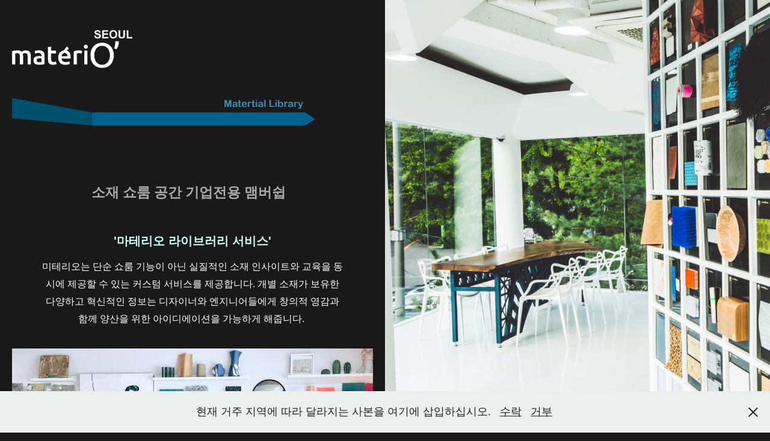

--- FILE ---
content_type: text/html; charset=utf-8
request_url: https://materio.cc/7
body_size: 6235
content:
<!DOCTYPE HTML>
<html lang="en-US">
<head>
  <meta charset="UTF-8" />
  <meta name="viewport" content="width=device-width, initial-scale=1" />
      <meta name="keywords"  content="CMF,material trend,소재 트렌드,CMF트렌드,materio seoul,마테리오,리소폐,LISOPHE,CMF 컨설팅" />
      <meta name="description"  content="1만 여개가 넘는 전세계 주요 신소재 열람" />
      <meta name="twitter:card"  content="summary_large_image" />
      <meta name="twitter:site"  content="@AdobePortfolio" />
      <meta  property="og:title" content="materio seoul  - 소재 라이브러리" />
      <meta  property="og:description" content="1만 여개가 넘는 전세계 주요 신소재 열람" />
      <meta  property="og:image" content="https://cdn.myportfolio.com/cf7e792c-dfcd-412d-a33d-4ec77803da61/029f61d7-9524-45f3-b1c9-9845c78be4f2_rwc_0x0x1682x1602x1682.jpg?h=875f4a9c9ae797080ee9f9361dcf6bf6" />
        <link rel="icon" href="https://cdn.myportfolio.com/cf7e792c-dfcd-412d-a33d-4ec77803da61/cbf10674-e54c-4a3a-be6e-2497ab12e2c9_carw_1x1x32.jpeg?h=09f51e30e12bc18c34140adb38d8187e" />
        <link rel="apple-touch-icon" href="https://cdn.myportfolio.com/cf7e792c-dfcd-412d-a33d-4ec77803da61/39cc6f18-aac9-4223-8792-b2fc5015e621_carw_1x1x180.jpg?h=3d8d24eb1d733ac02c957e0b5cc4db11" />
      <link rel="stylesheet" href="/dist/css/main.css" type="text/css" />
      <link rel="stylesheet" href="https://cdn.myportfolio.com/cf7e792c-dfcd-412d-a33d-4ec77803da61/972c620c2da432076e5591c23344c4721764719676.css?h=5f6651764729746ff93a068352819730" type="text/css" />
    <link rel="canonical" href="https://materio.cc/7" />
      <title>materio seoul  - 소재 라이브러리</title>
    <script type="text/javascript" src="//use.typekit.net/ik/9MQv7W4gCRNr9NTEA4M-O2eAr_bHrzA-otg1BmlxPpJfec9JGLGmIKvDFQqawQFLFcJowhjuwRiyZRy8F24KFejh5eJhZQMajAjX5QMuF2jhFcbXFDbtwgGMJ6scjcZXH6qJvewbMg6IJMJ7fbRUjUMMeM96MKG4fVFRIMMjfPMfqMelaOL2g6.js?cb=35f77bfb8b50944859ea3d3804e7194e7a3173fb" async onload="
    try {
      window.Typekit.load();
    } catch (e) {
      console.warn('Typekit not loaded.');
    }
    "></script>
</head>
  <body>    <section class="splash image-right e2e-site-content">
      <div class="outer-wrap">
        <div class="centered-content-wrap js-site-wrap splash-modules">
        <div class='page-background-video page-background-video-with-panel'>
        </div>
        <div class="page-content js-page-content" data-context="pages" data-identity="id:p5d6bc7f069d5e3fd43aa5951d5be0adaedc6e16809255715ac79d">
          <div id="project-canvas" class="js-project-modules modules content">
            <div id="project-modules">
                
                <div class="project-module module image project-module-image js-js-project-module"  style="padding-top: 0px;
padding-bottom: px;
  max-width: 200px;
  float: left;
  clear: both;
">
    <a class="js-editable-link" href=/work  target="_blank">
      <div class="js-lightbox" data-src="https://cdn.myportfolio.com/cf7e792c-dfcd-412d-a33d-4ec77803da61/595071e2-283d-4f23-8eb8-3ef0d6974203.png?h=ee5937b611de76c0b8a32da63d5cf53d">
            <img
              class="js-lazy e2e-site-project-module-image"
              src="[data-uri]"
              data-src="https://cdn.myportfolio.com/cf7e792c-dfcd-412d-a33d-4ec77803da61/595071e2-283d-4f23-8eb8-3ef0d6974203_rw_1200.png?h=f5a8e48b02179080a58dc573516ccbe2"
              data-srcset="https://cdn.myportfolio.com/cf7e792c-dfcd-412d-a33d-4ec77803da61/595071e2-283d-4f23-8eb8-3ef0d6974203_rw_600.png?h=eb92e7c7251f109d9823f35d75d58be0 600w,https://cdn.myportfolio.com/cf7e792c-dfcd-412d-a33d-4ec77803da61/595071e2-283d-4f23-8eb8-3ef0d6974203_rw_1200.png?h=f5a8e48b02179080a58dc573516ccbe2 1025w,"
              data-sizes="(max-width: 1025px) 100vw, 1025px"
              width="1025"
              height="0"
              style="padding-bottom: 31.33%; background: rgba(0, 0, 0, 0.03)"
              
            >
      </div>
    </a>

  

  

</div>

                
                
                
                
                
                
                
                
                
                <div class="project-module module image project-module-image js-js-project-module"  style="padding-top: 50px;
padding-bottom: px;
  width: 84%;
  float: left;
  clear: both;
">

  

  
     <div class="js-lightbox" data-src="https://cdn.myportfolio.com/cf7e792c-dfcd-412d-a33d-4ec77803da61/c7fb9753-b0ba-451c-a037-9fb233f6c7b6.png?h=5d254d5441cfec1e70001eecc137b9d0">
           <img
             class="js-lazy e2e-site-project-module-image"
             src="[data-uri]"
             data-src="https://cdn.myportfolio.com/cf7e792c-dfcd-412d-a33d-4ec77803da61/c7fb9753-b0ba-451c-a037-9fb233f6c7b6_rw_1920.png?h=796f807c4e4783fb1f8e46eaf4d7552d"
             data-srcset="https://cdn.myportfolio.com/cf7e792c-dfcd-412d-a33d-4ec77803da61/c7fb9753-b0ba-451c-a037-9fb233f6c7b6_rw_600.png?h=c95133de426989811ecf27049afd531b 600w,https://cdn.myportfolio.com/cf7e792c-dfcd-412d-a33d-4ec77803da61/c7fb9753-b0ba-451c-a037-9fb233f6c7b6_rw_1200.png?h=bf9bd8e4f0113a885c154e6a6530faa0 1200w,https://cdn.myportfolio.com/cf7e792c-dfcd-412d-a33d-4ec77803da61/c7fb9753-b0ba-451c-a037-9fb233f6c7b6_rw_1920.png?h=796f807c4e4783fb1f8e46eaf4d7552d 1920w,"
             data-sizes="(max-width: 1920px) 100vw, 1920px"
             width="1920"
             height="0"
             style="padding-bottom: 9.17%; background: rgba(0, 0, 0, 0.03)"
             
           >
     </div>
  

</div>

                
                
                
                
                
                
                
                
                
                
                
                
                
                <div class="project-module module text project-module-text align- js-project-module e2e-site-project-module-text" style="padding-top: 87px;
padding-bottom: 0px;
  width: 100%;
  max-width: 500px;
  float: center;
  clear: both;
">
  <div class="rich-text js-text-editable module-text"><div style="line-height:33px;" class="texteditor-inline-lineheight"><span style="" class="texteditor-inline-color"><span style="" class="texteditor-inline-fontsize"><span class="bold" style=""><span style="font-size: 23px;">소재 쇼룸 공간 기업전용 맴버쉽 </span><span style="font-size: 30px;"> </span></span></span></span></div><div style="line-height:33px;" class="texteditor-inline-lineheight"><span style="font-size: 30px;"></span></div></div>
</div>

                
                
                
                
                
                
                
                
                
                <div class="project-module module text project-module-text align- js-project-module e2e-site-project-module-text" style="padding-top: 20px;
padding-bottom: 25px;
  width: 100%;
  max-width: 500px;
  float: center;
  clear: both;
">
  <div class="rich-text js-text-editable module-text"><div style="line-height:24px;" class="texteditor-inline-lineheight"><span style="font-size:20px;" class="texteditor-inline-fontsize"><span class="bold"><span style="color:#c8fff6;" class="texteditor-inline-color">'마테리오 라이브러리 서비스'</span></span></span></div><div style="line-height:28px; text-align:center;" class="texteditor-inline-lineheight"><span style="color:#fefefe;" class="texteditor-inline-color"><span style="font-size:16px;" class="texteditor-inline-fontsize">미테리오는 단순 쇼룸 기능이 아닌 실질적인 소재 인사이트와 교육을 동시에 제공할 수 있는 커스텀 서비스를 제공합니다. 개별 소재가 보유한 다양하고 혁신적인 정보는 디자이너와 엔지니어들에게 창의적 영감과 함께 양산을 위한 아이디에이션을 가능하게 해줍니다. </span></span>​​​​​​​<br></div></div>
</div>

                
                
                
                
                
                <div class="project-module module image project-module-image js-js-project-module"  style="padding-top: px;
padding-bottom: 59px;
">

  

  
     <div class="js-lightbox" data-src="https://cdn.myportfolio.com/cf7e792c-dfcd-412d-a33d-4ec77803da61/796b06a1-82a4-4e11-a9aa-3b6ec814969d.jpg?h=3f6e463b6f2e3462e2b99c89e3829f81">
           <img
             class="js-lazy e2e-site-project-module-image"
             src="[data-uri]"
             data-src="https://cdn.myportfolio.com/cf7e792c-dfcd-412d-a33d-4ec77803da61/796b06a1-82a4-4e11-a9aa-3b6ec814969d_rw_1920.jpg?h=d4cffe503f64d15325a00c8d68776210"
             data-srcset="https://cdn.myportfolio.com/cf7e792c-dfcd-412d-a33d-4ec77803da61/796b06a1-82a4-4e11-a9aa-3b6ec814969d_rw_600.jpg?h=09119ad612566da64f21ac1279ad7f48 600w,https://cdn.myportfolio.com/cf7e792c-dfcd-412d-a33d-4ec77803da61/796b06a1-82a4-4e11-a9aa-3b6ec814969d_rw_1200.jpg?h=58392a4ae1674b591c853827673707e6 1200w,https://cdn.myportfolio.com/cf7e792c-dfcd-412d-a33d-4ec77803da61/796b06a1-82a4-4e11-a9aa-3b6ec814969d_rw_1920.jpg?h=d4cffe503f64d15325a00c8d68776210 1440w,"
             data-sizes="(max-width: 1440px) 100vw, 1440px"
             width="1440"
             height="0"
             style="padding-bottom: 75%; background: rgba(0, 0, 0, 0.03)"
             
           >
     </div>
  

    <div class="project-module module-caption-container js-caption-container align-left">
      <div class="rich-text module-caption js-text-editable"><p><span class="texteditor-inline-color" style="color:#c6c4c4;"><span style="font-size:12px;" class="texteditor-inline-fontsize">경기도 문호리 디자인 연구소 LISOPHE LAB</span></span></p></div>
    </div>
</div>

                
                
                
                
                
                
                
                
                
                
                
                
                
                
                
                <div class="project-module module media_collection project-module-media_collection" data-id="m668a14b7e7f881d795fd18ed201b096b89a29f433c8909eafe406"  style="padding-top: px;
padding-bottom: px;
">
  <div class="grid--main js-grid-main" data-grid-max-images="
  ">
    <div class="grid__item-container js-grid-item-container" data-flex-grow="346.66666666667" style="width:346.66666666667px; flex-grow:346.66666666667;" data-width="3840" data-height="2880">
      <script type="text/html" class="js-lightbox-slide-content">
        <div class="grid__image-wrapper">
          <img src="https://cdn.myportfolio.com/cf7e792c-dfcd-412d-a33d-4ec77803da61/b9a91645-3a12-454d-92f7-6042d7a0b0e7_rw_3840.jpeg?h=0e04fc4592022ee5aef2ef6bd6d28f9d" srcset="https://cdn.myportfolio.com/cf7e792c-dfcd-412d-a33d-4ec77803da61/b9a91645-3a12-454d-92f7-6042d7a0b0e7_rw_600.jpeg?h=a1455b775e558ffb9a481b89ad2a5c4b 600w,https://cdn.myportfolio.com/cf7e792c-dfcd-412d-a33d-4ec77803da61/b9a91645-3a12-454d-92f7-6042d7a0b0e7_rw_1200.jpeg?h=c21b4eeccf4d11e64bc32a9bf33aabc7 1200w,https://cdn.myportfolio.com/cf7e792c-dfcd-412d-a33d-4ec77803da61/b9a91645-3a12-454d-92f7-6042d7a0b0e7_rw_1920.jpeg?h=763d2a58ecbd21d9d60d350722ba1852 1920w,https://cdn.myportfolio.com/cf7e792c-dfcd-412d-a33d-4ec77803da61/b9a91645-3a12-454d-92f7-6042d7a0b0e7_rw_3840.jpeg?h=0e04fc4592022ee5aef2ef6bd6d28f9d 3840w,"  sizes="(max-width: 3840px) 100vw, 3840px">
        <div>
      </script>
      <img
        class="grid__item-image js-grid__item-image grid__item-image-lazy js-lazy"
        src="[data-uri]"
        
        data-src="https://cdn.myportfolio.com/cf7e792c-dfcd-412d-a33d-4ec77803da61/b9a91645-3a12-454d-92f7-6042d7a0b0e7_rw_3840.jpeg?h=0e04fc4592022ee5aef2ef6bd6d28f9d"
        data-srcset="https://cdn.myportfolio.com/cf7e792c-dfcd-412d-a33d-4ec77803da61/b9a91645-3a12-454d-92f7-6042d7a0b0e7_rw_600.jpeg?h=a1455b775e558ffb9a481b89ad2a5c4b 600w,https://cdn.myportfolio.com/cf7e792c-dfcd-412d-a33d-4ec77803da61/b9a91645-3a12-454d-92f7-6042d7a0b0e7_rw_1200.jpeg?h=c21b4eeccf4d11e64bc32a9bf33aabc7 1200w,https://cdn.myportfolio.com/cf7e792c-dfcd-412d-a33d-4ec77803da61/b9a91645-3a12-454d-92f7-6042d7a0b0e7_rw_1920.jpeg?h=763d2a58ecbd21d9d60d350722ba1852 1920w,https://cdn.myportfolio.com/cf7e792c-dfcd-412d-a33d-4ec77803da61/b9a91645-3a12-454d-92f7-6042d7a0b0e7_rw_3840.jpeg?h=0e04fc4592022ee5aef2ef6bd6d28f9d 3840w,"
      >
      <span class="grid__item-filler" style="padding-bottom:75%;"></span>
    </div>
    <div class="grid__item-container js-grid-item-container" data-flex-grow="346.66666666667" style="width:346.66666666667px; flex-grow:346.66666666667;" data-width="3840" data-height="2880">
      <script type="text/html" class="js-lightbox-slide-content">
        <div class="grid__image-wrapper">
          <img src="https://cdn.myportfolio.com/cf7e792c-dfcd-412d-a33d-4ec77803da61/0dd30174-afed-46bd-b543-eb50f5c741e4_rw_3840.jpeg?h=61f201a82b44a31771de5e25f7d15c56" srcset="https://cdn.myportfolio.com/cf7e792c-dfcd-412d-a33d-4ec77803da61/0dd30174-afed-46bd-b543-eb50f5c741e4_rw_600.jpeg?h=796250e1e80070c8f8c74eef28edb38b 600w,https://cdn.myportfolio.com/cf7e792c-dfcd-412d-a33d-4ec77803da61/0dd30174-afed-46bd-b543-eb50f5c741e4_rw_1200.jpeg?h=e12e78c951e4b8ca6c72782c238f706c 1200w,https://cdn.myportfolio.com/cf7e792c-dfcd-412d-a33d-4ec77803da61/0dd30174-afed-46bd-b543-eb50f5c741e4_rw_1920.jpeg?h=6caf1db6b6f17614d69a152fa9c257ba 1920w,https://cdn.myportfolio.com/cf7e792c-dfcd-412d-a33d-4ec77803da61/0dd30174-afed-46bd-b543-eb50f5c741e4_rw_3840.jpeg?h=61f201a82b44a31771de5e25f7d15c56 3840w,"  sizes="(max-width: 3840px) 100vw, 3840px">
        <div>
      </script>
      <img
        class="grid__item-image js-grid__item-image grid__item-image-lazy js-lazy"
        src="[data-uri]"
        
        data-src="https://cdn.myportfolio.com/cf7e792c-dfcd-412d-a33d-4ec77803da61/0dd30174-afed-46bd-b543-eb50f5c741e4_rw_3840.jpeg?h=61f201a82b44a31771de5e25f7d15c56"
        data-srcset="https://cdn.myportfolio.com/cf7e792c-dfcd-412d-a33d-4ec77803da61/0dd30174-afed-46bd-b543-eb50f5c741e4_rw_600.jpeg?h=796250e1e80070c8f8c74eef28edb38b 600w,https://cdn.myportfolio.com/cf7e792c-dfcd-412d-a33d-4ec77803da61/0dd30174-afed-46bd-b543-eb50f5c741e4_rw_1200.jpeg?h=e12e78c951e4b8ca6c72782c238f706c 1200w,https://cdn.myportfolio.com/cf7e792c-dfcd-412d-a33d-4ec77803da61/0dd30174-afed-46bd-b543-eb50f5c741e4_rw_1920.jpeg?h=6caf1db6b6f17614d69a152fa9c257ba 1920w,https://cdn.myportfolio.com/cf7e792c-dfcd-412d-a33d-4ec77803da61/0dd30174-afed-46bd-b543-eb50f5c741e4_rw_3840.jpeg?h=61f201a82b44a31771de5e25f7d15c56 3840w,"
      >
      <span class="grid__item-filler" style="padding-bottom:75%;"></span>
    </div>
    <div class="grid__item-container js-grid-item-container" data-flex-grow="260" style="width:260px; flex-grow:260;" data-width="1080" data-height="1080">
      <script type="text/html" class="js-lightbox-slide-content">
        <div class="grid__image-wrapper">
          <img src="https://cdn.myportfolio.com/cf7e792c-dfcd-412d-a33d-4ec77803da61/f2408514-f005-440f-88ee-f074dcaede99_rw_1200.JPG?h=f8a9969df72aa8cbee8d089fced41f4c" srcset="https://cdn.myportfolio.com/cf7e792c-dfcd-412d-a33d-4ec77803da61/f2408514-f005-440f-88ee-f074dcaede99_rw_600.JPG?h=3f022af2ee38f3d640d4728278a2a077 600w,https://cdn.myportfolio.com/cf7e792c-dfcd-412d-a33d-4ec77803da61/f2408514-f005-440f-88ee-f074dcaede99_rw_1200.JPG?h=f8a9969df72aa8cbee8d089fced41f4c 1080w,"  sizes="(max-width: 1080px) 100vw, 1080px">
        <div>
      </script>
      <img
        class="grid__item-image js-grid__item-image grid__item-image-lazy js-lazy"
        src="[data-uri]"
        
        data-src="https://cdn.myportfolio.com/cf7e792c-dfcd-412d-a33d-4ec77803da61/f2408514-f005-440f-88ee-f074dcaede99_rw_1200.JPG?h=f8a9969df72aa8cbee8d089fced41f4c"
        data-srcset="https://cdn.myportfolio.com/cf7e792c-dfcd-412d-a33d-4ec77803da61/f2408514-f005-440f-88ee-f074dcaede99_rw_600.JPG?h=3f022af2ee38f3d640d4728278a2a077 600w,https://cdn.myportfolio.com/cf7e792c-dfcd-412d-a33d-4ec77803da61/f2408514-f005-440f-88ee-f074dcaede99_rw_1200.JPG?h=f8a9969df72aa8cbee8d089fced41f4c 1080w,"
      >
      <span class="grid__item-filler" style="padding-bottom:100%;"></span>
    </div>
    <div class="js-grid-spacer"></div>
  </div>
</div>

                
                
                
                <div class="project-module module image project-module-image js-js-project-module"  style="padding-top: px;
padding-bottom: 77px;
">

  

  
     <div class="js-lightbox" data-src="https://cdn.myportfolio.com/cf7e792c-dfcd-412d-a33d-4ec77803da61/18ea677a-f22d-4426-a580-ea164ab4b971.jpg?h=1bced841993859b68221e7b1daf1b74e">
           <img
             class="js-lazy e2e-site-project-module-image"
             src="[data-uri]"
             data-src="https://cdn.myportfolio.com/cf7e792c-dfcd-412d-a33d-4ec77803da61/18ea677a-f22d-4426-a580-ea164ab4b971_rw_1920.jpg?h=0e8b3f4d7bd9547b7c3727c141008bdd"
             data-srcset="https://cdn.myportfolio.com/cf7e792c-dfcd-412d-a33d-4ec77803da61/18ea677a-f22d-4426-a580-ea164ab4b971_rw_600.jpg?h=2d29b2d40dc94d660480cb19406daa76 600w,https://cdn.myportfolio.com/cf7e792c-dfcd-412d-a33d-4ec77803da61/18ea677a-f22d-4426-a580-ea164ab4b971_rw_1200.jpg?h=27b9949f093bb52af5ba47c236df2bdc 1200w,https://cdn.myportfolio.com/cf7e792c-dfcd-412d-a33d-4ec77803da61/18ea677a-f22d-4426-a580-ea164ab4b971_rw_1920.jpg?h=0e8b3f4d7bd9547b7c3727c141008bdd 1920w,"
             data-sizes="(max-width: 1920px) 100vw, 1920px"
             width="1920"
             height="0"
             style="padding-bottom: 104.17%; background: rgba(0, 0, 0, 0.03)"
             
           >
     </div>
  

    <div class="project-module module-caption-container js-caption-container align-left">
      <div class="rich-text module-caption js-text-editable"><p><span class="texteditor-inline-color" style="color:#c6c4c4;">종로구 평창동 LISOPHE 사옥</span></p></div>
    </div>
</div>

                
                
                
                
                
                
                
                
                
                
                
                
                
                
                
                <div class="project-module module media_collection project-module-media_collection" data-id="m5ffc2556f1aeea139172dd3dc9151f024a5623cba013bb237089b"  style="padding-top: 0px;
padding-bottom: 112px;
  width: 100%;
">
  <div class="grid--main js-grid-main" data-grid-max-images="
  ">
    <div class="grid__item-container js-grid-item-container" data-flex-grow="346.66666666667" style="width:346.66666666667px; flex-grow:346.66666666667;" data-width="3840" data-height="2880">
      <script type="text/html" class="js-lightbox-slide-content">
        <div class="grid__image-wrapper">
          <img src="https://cdn.myportfolio.com/cf7e792c-dfcd-412d-a33d-4ec77803da61/9959984c-3f59-4116-ae6b-fb0259f46540_rw_3840.jpeg?h=df5ef49399faadb17446528a210bd896" srcset="https://cdn.myportfolio.com/cf7e792c-dfcd-412d-a33d-4ec77803da61/9959984c-3f59-4116-ae6b-fb0259f46540_rw_600.jpeg?h=43c321054c62ccb06c4cacabaca99d19 600w,https://cdn.myportfolio.com/cf7e792c-dfcd-412d-a33d-4ec77803da61/9959984c-3f59-4116-ae6b-fb0259f46540_rw_1200.jpeg?h=07c26180d76cff32e794ce045c3b174f 1200w,https://cdn.myportfolio.com/cf7e792c-dfcd-412d-a33d-4ec77803da61/9959984c-3f59-4116-ae6b-fb0259f46540_rw_1920.jpeg?h=e3c5ec51991658fe9c817124b0635b31 1920w,https://cdn.myportfolio.com/cf7e792c-dfcd-412d-a33d-4ec77803da61/9959984c-3f59-4116-ae6b-fb0259f46540_rw_3840.jpeg?h=df5ef49399faadb17446528a210bd896 3840w,"  sizes="(max-width: 3840px) 100vw, 3840px">
        <div>
      </script>
      <img
        class="grid__item-image js-grid__item-image grid__item-image-lazy js-lazy"
        src="[data-uri]"
        
        data-src="https://cdn.myportfolio.com/cf7e792c-dfcd-412d-a33d-4ec77803da61/9959984c-3f59-4116-ae6b-fb0259f46540_rw_3840.jpeg?h=df5ef49399faadb17446528a210bd896"
        data-srcset="https://cdn.myportfolio.com/cf7e792c-dfcd-412d-a33d-4ec77803da61/9959984c-3f59-4116-ae6b-fb0259f46540_rw_600.jpeg?h=43c321054c62ccb06c4cacabaca99d19 600w,https://cdn.myportfolio.com/cf7e792c-dfcd-412d-a33d-4ec77803da61/9959984c-3f59-4116-ae6b-fb0259f46540_rw_1200.jpeg?h=07c26180d76cff32e794ce045c3b174f 1200w,https://cdn.myportfolio.com/cf7e792c-dfcd-412d-a33d-4ec77803da61/9959984c-3f59-4116-ae6b-fb0259f46540_rw_1920.jpeg?h=e3c5ec51991658fe9c817124b0635b31 1920w,https://cdn.myportfolio.com/cf7e792c-dfcd-412d-a33d-4ec77803da61/9959984c-3f59-4116-ae6b-fb0259f46540_rw_3840.jpeg?h=df5ef49399faadb17446528a210bd896 3840w,"
      >
      <span class="grid__item-filler" style="padding-bottom:75%;"></span>
    </div>
    <div class="grid__item-container js-grid-item-container" data-flex-grow="260" style="width:260px; flex-grow:260;" data-width="1440" data-height="1440">
      <script type="text/html" class="js-lightbox-slide-content">
        <div class="grid__image-wrapper">
          <img src="https://cdn.myportfolio.com/cf7e792c-dfcd-412d-a33d-4ec77803da61/36492b66-19f0-4caf-a5ec-e4ac15300bbc_rw_1920.jpeg?h=614c2e16187a8badb762578973c9dd09" srcset="https://cdn.myportfolio.com/cf7e792c-dfcd-412d-a33d-4ec77803da61/36492b66-19f0-4caf-a5ec-e4ac15300bbc_rw_600.jpeg?h=a8d3def66bad2b9a58d96e79b147e0b8 600w,https://cdn.myportfolio.com/cf7e792c-dfcd-412d-a33d-4ec77803da61/36492b66-19f0-4caf-a5ec-e4ac15300bbc_rw_1200.jpeg?h=12c9efef718a99ca926a5acd9cf8a31c 1200w,https://cdn.myportfolio.com/cf7e792c-dfcd-412d-a33d-4ec77803da61/36492b66-19f0-4caf-a5ec-e4ac15300bbc_rw_1920.jpeg?h=614c2e16187a8badb762578973c9dd09 1440w,"  sizes="(max-width: 1440px) 100vw, 1440px">
        <div>
      </script>
      <img
        class="grid__item-image js-grid__item-image grid__item-image-lazy js-lazy"
        src="[data-uri]"
        
        data-src="https://cdn.myportfolio.com/cf7e792c-dfcd-412d-a33d-4ec77803da61/36492b66-19f0-4caf-a5ec-e4ac15300bbc_rw_1920.jpeg?h=614c2e16187a8badb762578973c9dd09"
        data-srcset="https://cdn.myportfolio.com/cf7e792c-dfcd-412d-a33d-4ec77803da61/36492b66-19f0-4caf-a5ec-e4ac15300bbc_rw_600.jpeg?h=a8d3def66bad2b9a58d96e79b147e0b8 600w,https://cdn.myportfolio.com/cf7e792c-dfcd-412d-a33d-4ec77803da61/36492b66-19f0-4caf-a5ec-e4ac15300bbc_rw_1200.jpeg?h=12c9efef718a99ca926a5acd9cf8a31c 1200w,https://cdn.myportfolio.com/cf7e792c-dfcd-412d-a33d-4ec77803da61/36492b66-19f0-4caf-a5ec-e4ac15300bbc_rw_1920.jpeg?h=614c2e16187a8badb762578973c9dd09 1440w,"
      >
      <span class="grid__item-filler" style="padding-bottom:100%;"></span>
    </div>
    <div class="grid__item-container js-grid-item-container" data-flex-grow="346.66666666667" style="width:346.66666666667px; flex-grow:346.66666666667;" data-width="3840" data-height="2880">
      <script type="text/html" class="js-lightbox-slide-content">
        <div class="grid__image-wrapper">
          <img src="https://cdn.myportfolio.com/cf7e792c-dfcd-412d-a33d-4ec77803da61/bdd92c2f-813e-4bbb-8ae7-bb9caafaf7a7_rw_3840.jpeg?h=ab1f415a316b6716db76eb9755a2e6dd" srcset="https://cdn.myportfolio.com/cf7e792c-dfcd-412d-a33d-4ec77803da61/bdd92c2f-813e-4bbb-8ae7-bb9caafaf7a7_rw_600.jpeg?h=4e1cfcfb7ecc4cfdea7359f6c413fd8f 600w,https://cdn.myportfolio.com/cf7e792c-dfcd-412d-a33d-4ec77803da61/bdd92c2f-813e-4bbb-8ae7-bb9caafaf7a7_rw_1200.jpeg?h=c461f42a1612323c4f0bfd68de0ea21b 1200w,https://cdn.myportfolio.com/cf7e792c-dfcd-412d-a33d-4ec77803da61/bdd92c2f-813e-4bbb-8ae7-bb9caafaf7a7_rw_1920.jpeg?h=d40412424169f2b5b97990187e3405bf 1920w,https://cdn.myportfolio.com/cf7e792c-dfcd-412d-a33d-4ec77803da61/bdd92c2f-813e-4bbb-8ae7-bb9caafaf7a7_rw_3840.jpeg?h=ab1f415a316b6716db76eb9755a2e6dd 3840w,"  sizes="(max-width: 3840px) 100vw, 3840px">
        <div>
      </script>
      <img
        class="grid__item-image js-grid__item-image grid__item-image-lazy js-lazy"
        src="[data-uri]"
        
        data-src="https://cdn.myportfolio.com/cf7e792c-dfcd-412d-a33d-4ec77803da61/bdd92c2f-813e-4bbb-8ae7-bb9caafaf7a7_rw_3840.jpeg?h=ab1f415a316b6716db76eb9755a2e6dd"
        data-srcset="https://cdn.myportfolio.com/cf7e792c-dfcd-412d-a33d-4ec77803da61/bdd92c2f-813e-4bbb-8ae7-bb9caafaf7a7_rw_600.jpeg?h=4e1cfcfb7ecc4cfdea7359f6c413fd8f 600w,https://cdn.myportfolio.com/cf7e792c-dfcd-412d-a33d-4ec77803da61/bdd92c2f-813e-4bbb-8ae7-bb9caafaf7a7_rw_1200.jpeg?h=c461f42a1612323c4f0bfd68de0ea21b 1200w,https://cdn.myportfolio.com/cf7e792c-dfcd-412d-a33d-4ec77803da61/bdd92c2f-813e-4bbb-8ae7-bb9caafaf7a7_rw_1920.jpeg?h=d40412424169f2b5b97990187e3405bf 1920w,https://cdn.myportfolio.com/cf7e792c-dfcd-412d-a33d-4ec77803da61/bdd92c2f-813e-4bbb-8ae7-bb9caafaf7a7_rw_3840.jpeg?h=ab1f415a316b6716db76eb9755a2e6dd 3840w,"
      >
      <span class="grid__item-filler" style="padding-bottom:75%;"></span>
    </div>
    <div class="grid__item-container js-grid-item-container" data-flex-grow="195" style="width:195px; flex-grow:195;" data-width="1920" data-height="2560">
      <script type="text/html" class="js-lightbox-slide-content">
        <div class="grid__image-wrapper">
          <img src="https://cdn.myportfolio.com/cf7e792c-dfcd-412d-a33d-4ec77803da61/a702eab4-4c41-467d-9e1f-7895fb50686f_rw_1920.jpeg?h=daa9b2b8a8b0a37daf61f37c61a48d4e" srcset="https://cdn.myportfolio.com/cf7e792c-dfcd-412d-a33d-4ec77803da61/a702eab4-4c41-467d-9e1f-7895fb50686f_rw_600.jpeg?h=47e7b19f7a557f95afde8fa38c82de17 600w,https://cdn.myportfolio.com/cf7e792c-dfcd-412d-a33d-4ec77803da61/a702eab4-4c41-467d-9e1f-7895fb50686f_rw_1200.jpeg?h=afff6201553918d92861faf36c435f3b 1200w,https://cdn.myportfolio.com/cf7e792c-dfcd-412d-a33d-4ec77803da61/a702eab4-4c41-467d-9e1f-7895fb50686f_rw_1920.jpeg?h=daa9b2b8a8b0a37daf61f37c61a48d4e 1920w,"  sizes="(max-width: 1920px) 100vw, 1920px">
        <div>
      </script>
      <img
        class="grid__item-image js-grid__item-image grid__item-image-lazy js-lazy"
        src="[data-uri]"
        
        data-src="https://cdn.myportfolio.com/cf7e792c-dfcd-412d-a33d-4ec77803da61/a702eab4-4c41-467d-9e1f-7895fb50686f_rw_1920.jpeg?h=daa9b2b8a8b0a37daf61f37c61a48d4e"
        data-srcset="https://cdn.myportfolio.com/cf7e792c-dfcd-412d-a33d-4ec77803da61/a702eab4-4c41-467d-9e1f-7895fb50686f_rw_600.jpeg?h=47e7b19f7a557f95afde8fa38c82de17 600w,https://cdn.myportfolio.com/cf7e792c-dfcd-412d-a33d-4ec77803da61/a702eab4-4c41-467d-9e1f-7895fb50686f_rw_1200.jpeg?h=afff6201553918d92861faf36c435f3b 1200w,https://cdn.myportfolio.com/cf7e792c-dfcd-412d-a33d-4ec77803da61/a702eab4-4c41-467d-9e1f-7895fb50686f_rw_1920.jpeg?h=daa9b2b8a8b0a37daf61f37c61a48d4e 1920w,"
      >
      <span class="grid__item-filler" style="padding-bottom:133.33333333333%;"></span>
    </div>
    <div class="grid__item-container js-grid-item-container" data-flex-grow="346.66666666667" style="width:346.66666666667px; flex-grow:346.66666666667;" data-width="1920" data-height="1440">
      <script type="text/html" class="js-lightbox-slide-content">
        <div class="grid__image-wrapper">
          <img src="https://cdn.myportfolio.com/cf7e792c-dfcd-412d-a33d-4ec77803da61/97dab27d-b521-45ca-82ab-4f9731ff3362_rw_1920.jpeg?h=fd8cbe44d771e7fdd9e659ad9fdfbe90" srcset="https://cdn.myportfolio.com/cf7e792c-dfcd-412d-a33d-4ec77803da61/97dab27d-b521-45ca-82ab-4f9731ff3362_rw_600.jpeg?h=bcfbe101fe763d4f607121e38cbd24e8 600w,https://cdn.myportfolio.com/cf7e792c-dfcd-412d-a33d-4ec77803da61/97dab27d-b521-45ca-82ab-4f9731ff3362_rw_1200.jpeg?h=c48233a4f4d2a4d0c41b40036cf8e889 1200w,https://cdn.myportfolio.com/cf7e792c-dfcd-412d-a33d-4ec77803da61/97dab27d-b521-45ca-82ab-4f9731ff3362_rw_1920.jpeg?h=fd8cbe44d771e7fdd9e659ad9fdfbe90 1920w,"  sizes="(max-width: 1920px) 100vw, 1920px">
        <div>
      </script>
      <img
        class="grid__item-image js-grid__item-image grid__item-image-lazy js-lazy"
        src="[data-uri]"
        
        data-src="https://cdn.myportfolio.com/cf7e792c-dfcd-412d-a33d-4ec77803da61/97dab27d-b521-45ca-82ab-4f9731ff3362_rw_1920.jpeg?h=fd8cbe44d771e7fdd9e659ad9fdfbe90"
        data-srcset="https://cdn.myportfolio.com/cf7e792c-dfcd-412d-a33d-4ec77803da61/97dab27d-b521-45ca-82ab-4f9731ff3362_rw_600.jpeg?h=bcfbe101fe763d4f607121e38cbd24e8 600w,https://cdn.myportfolio.com/cf7e792c-dfcd-412d-a33d-4ec77803da61/97dab27d-b521-45ca-82ab-4f9731ff3362_rw_1200.jpeg?h=c48233a4f4d2a4d0c41b40036cf8e889 1200w,https://cdn.myportfolio.com/cf7e792c-dfcd-412d-a33d-4ec77803da61/97dab27d-b521-45ca-82ab-4f9731ff3362_rw_1920.jpeg?h=fd8cbe44d771e7fdd9e659ad9fdfbe90 1920w,"
      >
      <span class="grid__item-filler" style="padding-bottom:75%;"></span>
    </div>
    <div class="grid__item-container js-grid-item-container" data-flex-grow="195" style="width:195px; flex-grow:195;" data-width="1920" data-height="2560">
      <script type="text/html" class="js-lightbox-slide-content">
        <div class="grid__image-wrapper">
          <img src="https://cdn.myportfolio.com/cf7e792c-dfcd-412d-a33d-4ec77803da61/cdfee7de-c2cb-47dd-9fd5-f83cf447526b_rw_1920.jpeg?h=af6832e268ea7da62f8d90f55e6e10c6" srcset="https://cdn.myportfolio.com/cf7e792c-dfcd-412d-a33d-4ec77803da61/cdfee7de-c2cb-47dd-9fd5-f83cf447526b_rw_600.jpeg?h=3531b919ee2166d6fd22a0e8ed49fb04 600w,https://cdn.myportfolio.com/cf7e792c-dfcd-412d-a33d-4ec77803da61/cdfee7de-c2cb-47dd-9fd5-f83cf447526b_rw_1200.jpeg?h=a081ba7cf63ada04087d20c5108272e9 1200w,https://cdn.myportfolio.com/cf7e792c-dfcd-412d-a33d-4ec77803da61/cdfee7de-c2cb-47dd-9fd5-f83cf447526b_rw_1920.jpeg?h=af6832e268ea7da62f8d90f55e6e10c6 1920w,"  sizes="(max-width: 1920px) 100vw, 1920px">
        <div>
      </script>
      <img
        class="grid__item-image js-grid__item-image grid__item-image-lazy js-lazy"
        src="[data-uri]"
        
        data-src="https://cdn.myportfolio.com/cf7e792c-dfcd-412d-a33d-4ec77803da61/cdfee7de-c2cb-47dd-9fd5-f83cf447526b_rw_1920.jpeg?h=af6832e268ea7da62f8d90f55e6e10c6"
        data-srcset="https://cdn.myportfolio.com/cf7e792c-dfcd-412d-a33d-4ec77803da61/cdfee7de-c2cb-47dd-9fd5-f83cf447526b_rw_600.jpeg?h=3531b919ee2166d6fd22a0e8ed49fb04 600w,https://cdn.myportfolio.com/cf7e792c-dfcd-412d-a33d-4ec77803da61/cdfee7de-c2cb-47dd-9fd5-f83cf447526b_rw_1200.jpeg?h=a081ba7cf63ada04087d20c5108272e9 1200w,https://cdn.myportfolio.com/cf7e792c-dfcd-412d-a33d-4ec77803da61/cdfee7de-c2cb-47dd-9fd5-f83cf447526b_rw_1920.jpeg?h=af6832e268ea7da62f8d90f55e6e10c6 1920w,"
      >
      <span class="grid__item-filler" style="padding-bottom:133.33333333333%;"></span>
    </div>
    <div class="js-grid-spacer"></div>
  </div>
</div>

                
                
                
                
                
                
                
                
                
                
                
                <div class="project-module module tree project-module-tree js-js-project-module e2e-site-project-module-tree" >
  <div class="tree-wrapper valign-top">
      <div class="tree-child-wrapper" style="flex: 13">
        
        <div class="project-module module image project-module-image js-js-project-module"  style="padding-top: 94px;
padding-bottom: px;
  max-width: 150px;
">

  

  
     <div class="js-lightbox" data-src="https://cdn.myportfolio.com/cf7e792c-dfcd-412d-a33d-4ec77803da61/ce44994b-137d-4a7f-a2bf-6688b503c944.png?h=ad87282a34258f948269530f5622b57f">
           <img
             class="js-lazy e2e-site-project-module-image"
             src="[data-uri]"
             data-src="https://cdn.myportfolio.com/cf7e792c-dfcd-412d-a33d-4ec77803da61/ce44994b-137d-4a7f-a2bf-6688b503c944_rw_1200.png?h=95329433df6ec6727a823e3ae29ff6b8"
             data-srcset="https://cdn.myportfolio.com/cf7e792c-dfcd-412d-a33d-4ec77803da61/ce44994b-137d-4a7f-a2bf-6688b503c944_rw_600.png?h=70211a3eea61b2aeb39949eb4dc407a2 600w,https://cdn.myportfolio.com/cf7e792c-dfcd-412d-a33d-4ec77803da61/ce44994b-137d-4a7f-a2bf-6688b503c944_rw_1200.png?h=95329433df6ec6727a823e3ae29ff6b8 1025w,"
             data-sizes="(max-width: 1025px) 100vw, 1025px"
             width="1025"
             height="0"
             style="padding-bottom: 31.33%; background: rgba(0, 0, 0, 0.03)"
             
           >
     </div>
  

</div>

        
        
        
        
        
        
        
      </div>
      <div class="tree-child-wrapper" style="flex: 27">
        
        
        
        
        
        <div class="project-module module text project-module-text align- js-project-module e2e-site-project-module-text" style="padding-top: 83px;
padding-bottom: px;
">
  <div class="rich-text js-text-editable module-text"><div style="text-align:left;"><span class="texteditor-inline-color" style="color:#c6c4c4;"><span style="font-size:12px;" class="texteditor-inline-fontsize">마테리오 서울은 2016년부터 프랑스 마테리오 그룹의 로컬 팀으로 신소재를 발굴하고 온라인 DB 구축을 위해 협력하고 있습니다. 반면, 마테리오 쇼룸은 로컬 자산으로 독립적으로 운영됩니다. 마테리오 서울은 (주)리소폐앤코 인터내셔날에 의해 2016년 설립되었으며 CMF 기반의 산업전반 기업회원사를 중심으로 컨설팅 회원사를 위해 프라이빗하게 운영되고 있습니다.</span></span></div></div>
</div>

        
        
        
      </div>
  </div>
</div>

                
                
                
                
                
                <div class="project-module module text project-module-text align- js-project-module e2e-site-project-module-text" style="padding-top: 57px;
padding-bottom: px;
">
  <div class="rich-text js-text-editable module-text"><div><span class="texteditor-inline-color" style="color:#c6c4c4;"><span style="font-size:13px;" class="texteditor-inline-fontsize">© 2025 MateriO Seoul. All rights reserved.</span></span></div></div>
</div>

                
                
                
                
            </div>
          </div>
        </div>
        </div>
      </div>
      <div class="splash-image-wrap splash-image-wrap-panel-width">
          <section data-context="currentPage" data-hover-hint="imageOrVideoBackground">
            <div class="splash-image">
            </div>
          </section>
      </div>
    </section>
  <div class="cookie-banner js-cookie-banner">
    <p>현재 거주 지역에 따라 달라지는 사본을 여기에 삽입하십시오.
      <a class="consent-link" href="#">수락</a>
      <a class="decline-link" href="#">거부</a>
    </p>
    <svg xmlns="http://www.w3.org/2000/svg" viewBox="-6458 -2604 16 16" class='close-btn'>
      <g id="Group_1479" data-name="Group 1479" transform="translate(-8281.367 -3556.368)">
        <rect id="Rectangle_6401" data-name="Rectangle 6401" class="stroke" width="1.968" height="20.66" transform="translate(1823.367 953.759) rotate(-45)"/>
        <rect id="Rectangle_6402" data-name="Rectangle 6402" class="stroke" width="1.968" height="20.66" transform="translate(1824.758 968.368) rotate(-135)"/>
      </g>
    </svg>
  </div>
</body>
<script type="text/javascript">
  // fix for Safari's back/forward cache
  window.onpageshow = function(e) {
    if (e.persisted) { window.location.reload(); }
  };
</script>
  <script type="text/javascript">var __config__ = {"page_id":"p5d6bc7f069d5e3fd43aa5951d5be0adaedc6e16809255715ac79d","theme":{"name":"andreas"},"pageTransition":false,"linkTransition":false,"disableDownload":true,"localizedValidationMessages":{"required":"This field is required","Email":"This field must be a valid email address"},"lightbox":{"enabled":true,"color":{"opacity":0.94,"hex":"#fff"}},"cookie_banner":{"enabled":true,"color":{"text":"#212121","bg":"#EDEEEE"}}};</script>
  <script type="text/javascript" src="/site/translations?cb=35f77bfb8b50944859ea3d3804e7194e7a3173fb"></script>
  <script type="text/javascript" src="/dist/js/main.js?cb=35f77bfb8b50944859ea3d3804e7194e7a3173fb"></script>
</html>
